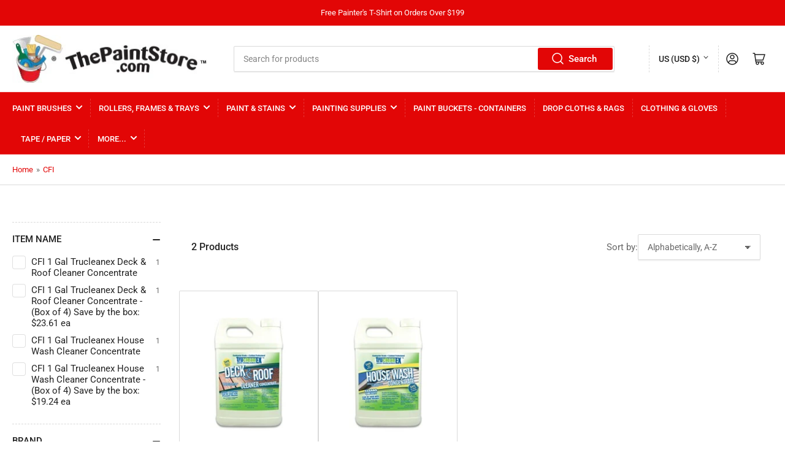

--- FILE ---
content_type: text/plain; charset=utf-8
request_url: https://d-ipv6.mmapiws.com/ant_squire
body_size: 158
content:
thepaintstore.com;019bed16-88e1-7b6c-8802-7eff09aa4d1f:4086d4dcd06a8bfaf4aa6484c6c5a738f856cb14